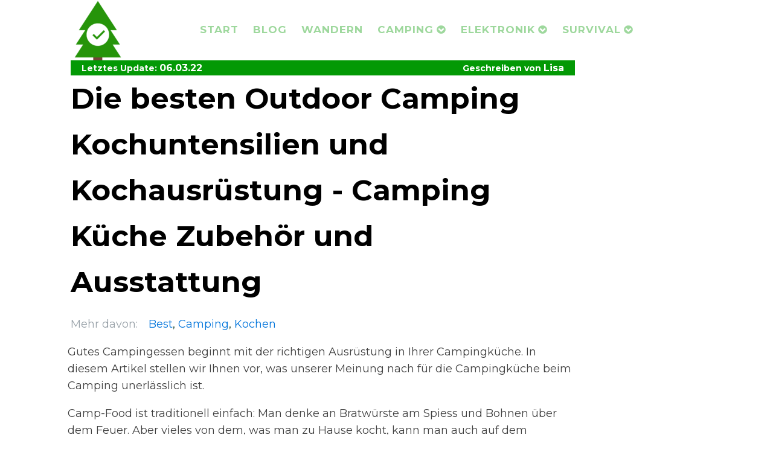

--- FILE ---
content_type: text/html; charset=UTF-8
request_url: https://waldbereit.de/camping-kochuntensilien-camping-kuche-zubehor-und-ausstattung/
body_size: 15116
content:
<!DOCTYPE html>
<html lang="de" >
<head>
<meta charset="UTF-8">
<meta name="viewport" content="width=device-width, initial-scale=1.0">
<!-- WP_HEAD() START -->
<title>Die besten Outdoor Camping Kochuntensilien und Kochausrüstung - Camping Küche Zubehör und Ausstattung - Waldbereit.de</title>
<link rel="preload" as="style" href="https://fonts.googleapis.com/css?family=Montserrat:100,200,300,400,500,600,700,800,900|Montserrat:100,200,300,400,500,600,700,800,900" >
<link rel="stylesheet" href="https://fonts.googleapis.com/css?family=Montserrat:100,200,300,400,500,600,700,800,900|Montserrat:100,200,300,400,500,600,700,800,900">
	<style>img:is([sizes="auto" i], [sizes^="auto," i]) { contain-intrinsic-size: 3000px 1500px }</style>
	<meta name="description" content="Gutes Campingessen beginnt mit der richtigen Ausrüstung in Ihrer Campingküche. In diesem Artikel stellen wir Ihnen vor, was unserer Meinung nach für die Campingküche beim Camping unerlässlich ist. Camp-Food ist traditionell einfach: Man denke an Bratwürste am Spiess und Bohnen über dem Feuer. Aber vieles von dem, was man zu&hellip;">
<meta name="robots" content="index, follow, max-snippet:-1, max-image-preview:large, max-video-preview:-1">
<link rel="canonical" href="https://waldbereit.de/camping-kochuntensilien-camping-kuche-zubehor-und-ausstattung/">
<meta property="og:url" content="https://waldbereit.de/camping-kochuntensilien-camping-kuche-zubehor-und-ausstattung/">
<meta property="og:site_name" content="Waldbereit.de">
<meta property="og:locale" content="de_DE">
<meta property="og:type" content="article">
<meta property="og:title" content="Die besten Outdoor Camping Kochuntensilien und Kochausrüstung - Camping Küche Zubehör und Ausstattung - Waldbereit.de">
<meta property="og:description" content="Gutes Campingessen beginnt mit der richtigen Ausrüstung in Ihrer Campingküche. In diesem Artikel stellen wir Ihnen vor, was unserer Meinung nach für die Campingküche beim Camping unerlässlich ist. Camp-Food ist traditionell einfach: Man denke an Bratwürste am Spiess und Bohnen über dem Feuer. Aber vieles von dem, was man zu&hellip;">
<meta property="og:image" content="https://waldbereit.de/wp-content/uploads/2022/03/Camping-Kueche-Kochen-Ausruestung-Zubehoer-Kochutensilien.png">
<meta property="og:image:secure_url" content="https://waldbereit.de/wp-content/uploads/2022/03/Camping-Kueche-Kochen-Ausruestung-Zubehoer-Kochutensilien.png">
<meta property="og:image:width" content="708">
<meta property="og:image:height" content="895">
<meta property="og:image:alt" content="Camping Küche Kochen Ausrüstung Zubehör Utensilien">
<meta name="twitter:card" content="summary">
<meta name="twitter:site" content="https://twitter.com/waldbereit">
<meta name="twitter:creator" content="https://twitter.com/waldbereit">
<meta name="twitter:title" content="Die besten Outdoor Camping Kochuntensilien und Kochausrüstung - Camping Küche Zubehör und Ausstattung - Waldbereit.de">
<meta name="twitter:description" content="Gutes Campingessen beginnt mit der richtigen Ausrüstung in Ihrer Campingküche. In diesem Artikel stellen wir Ihnen vor, was unserer Meinung nach für die Campingküche beim Camping unerlässlich ist. Camp-Food ist traditionell einfach: Man denke an Bratwürste am Spiess und Bohnen über dem Feuer. Aber vieles von dem, was man zu&hellip;">
<meta name="twitter:image" content="https://waldbereit.de/wp-content/uploads/2022/03/Camping-Kueche-Kochen-Ausruestung-Zubehoer-Kochutensilien.png">
<script type="application/ld+json" class="schemantra.com">
{
  "@context": "https://schema.org",
  "@type": "BlogPosting",
  "name": "Die besten Outdoor Camping Kochuntensilien und Kochausr&uuml;stung - Camping K&uuml;che Zubeh&ouml;r und Ausstattung",
  "url": "https://waldbereit.de/camping-kochuntensilien-camping-kuche-zubehor-und-ausstattung/",
  "thumbnailUrl": "https://waldbereit.de/wp-content/uploads/2022/03/Camping-Kueche-Kochen-Ausruestung-Zubehoer-Kochutensilien.png",
  "image": "https://waldbereit.de/wp-content/uploads/2022/03/Camping-Kueche-Kochen-Ausruestung-Zubehoer-Kochutensilien.png",
  "dateCreated": "2023-03-01",
  "dateModified": "2023-03-08",
  "author": {
  "@context": "https://schema.org",
  "@type": "Person",
  "familyName": "Meier",
  "givenName": "Lisa"
}
}
</script>

<link rel='stylesheet' id='wp-block-library-css' href='https://waldbereit.de/wp-includes/css/dist/block-library/style.min.css?ver=6.8.3' type='text/css' media='all' />
<style id='classic-theme-styles-inline-css' type='text/css'>
/*! This file is auto-generated */
.wp-block-button__link{color:#fff;background-color:#32373c;border-radius:9999px;box-shadow:none;text-decoration:none;padding:calc(.667em + 2px) calc(1.333em + 2px);font-size:1.125em}.wp-block-file__button{background:#32373c;color:#fff;text-decoration:none}
</style>
<style id='wpseopress-local-business-style-inline-css' type='text/css'>
span.wp-block-wpseopress-local-business-field{margin-right:8px}

</style>
<style id='global-styles-inline-css' type='text/css'>
:root{--wp--preset--aspect-ratio--square: 1;--wp--preset--aspect-ratio--4-3: 4/3;--wp--preset--aspect-ratio--3-4: 3/4;--wp--preset--aspect-ratio--3-2: 3/2;--wp--preset--aspect-ratio--2-3: 2/3;--wp--preset--aspect-ratio--16-9: 16/9;--wp--preset--aspect-ratio--9-16: 9/16;--wp--preset--color--black: #000000;--wp--preset--color--cyan-bluish-gray: #abb8c3;--wp--preset--color--white: #ffffff;--wp--preset--color--pale-pink: #f78da7;--wp--preset--color--vivid-red: #cf2e2e;--wp--preset--color--luminous-vivid-orange: #ff6900;--wp--preset--color--luminous-vivid-amber: #fcb900;--wp--preset--color--light-green-cyan: #7bdcb5;--wp--preset--color--vivid-green-cyan: #00d084;--wp--preset--color--pale-cyan-blue: #8ed1fc;--wp--preset--color--vivid-cyan-blue: #0693e3;--wp--preset--color--vivid-purple: #9b51e0;--wp--preset--gradient--vivid-cyan-blue-to-vivid-purple: linear-gradient(135deg,rgba(6,147,227,1) 0%,rgb(155,81,224) 100%);--wp--preset--gradient--light-green-cyan-to-vivid-green-cyan: linear-gradient(135deg,rgb(122,220,180) 0%,rgb(0,208,130) 100%);--wp--preset--gradient--luminous-vivid-amber-to-luminous-vivid-orange: linear-gradient(135deg,rgba(252,185,0,1) 0%,rgba(255,105,0,1) 100%);--wp--preset--gradient--luminous-vivid-orange-to-vivid-red: linear-gradient(135deg,rgba(255,105,0,1) 0%,rgb(207,46,46) 100%);--wp--preset--gradient--very-light-gray-to-cyan-bluish-gray: linear-gradient(135deg,rgb(238,238,238) 0%,rgb(169,184,195) 100%);--wp--preset--gradient--cool-to-warm-spectrum: linear-gradient(135deg,rgb(74,234,220) 0%,rgb(151,120,209) 20%,rgb(207,42,186) 40%,rgb(238,44,130) 60%,rgb(251,105,98) 80%,rgb(254,248,76) 100%);--wp--preset--gradient--blush-light-purple: linear-gradient(135deg,rgb(255,206,236) 0%,rgb(152,150,240) 100%);--wp--preset--gradient--blush-bordeaux: linear-gradient(135deg,rgb(254,205,165) 0%,rgb(254,45,45) 50%,rgb(107,0,62) 100%);--wp--preset--gradient--luminous-dusk: linear-gradient(135deg,rgb(255,203,112) 0%,rgb(199,81,192) 50%,rgb(65,88,208) 100%);--wp--preset--gradient--pale-ocean: linear-gradient(135deg,rgb(255,245,203) 0%,rgb(182,227,212) 50%,rgb(51,167,181) 100%);--wp--preset--gradient--electric-grass: linear-gradient(135deg,rgb(202,248,128) 0%,rgb(113,206,126) 100%);--wp--preset--gradient--midnight: linear-gradient(135deg,rgb(2,3,129) 0%,rgb(40,116,252) 100%);--wp--preset--font-size--small: 13px;--wp--preset--font-size--medium: 20px;--wp--preset--font-size--large: 36px;--wp--preset--font-size--x-large: 42px;--wp--preset--spacing--20: 0.44rem;--wp--preset--spacing--30: 0.67rem;--wp--preset--spacing--40: 1rem;--wp--preset--spacing--50: 1.5rem;--wp--preset--spacing--60: 2.25rem;--wp--preset--spacing--70: 3.38rem;--wp--preset--spacing--80: 5.06rem;--wp--preset--shadow--natural: 6px 6px 9px rgba(0, 0, 0, 0.2);--wp--preset--shadow--deep: 12px 12px 50px rgba(0, 0, 0, 0.4);--wp--preset--shadow--sharp: 6px 6px 0px rgba(0, 0, 0, 0.2);--wp--preset--shadow--outlined: 6px 6px 0px -3px rgba(255, 255, 255, 1), 6px 6px rgba(0, 0, 0, 1);--wp--preset--shadow--crisp: 6px 6px 0px rgba(0, 0, 0, 1);}:where(.is-layout-flex){gap: 0.5em;}:where(.is-layout-grid){gap: 0.5em;}body .is-layout-flex{display: flex;}.is-layout-flex{flex-wrap: wrap;align-items: center;}.is-layout-flex > :is(*, div){margin: 0;}body .is-layout-grid{display: grid;}.is-layout-grid > :is(*, div){margin: 0;}:where(.wp-block-columns.is-layout-flex){gap: 2em;}:where(.wp-block-columns.is-layout-grid){gap: 2em;}:where(.wp-block-post-template.is-layout-flex){gap: 1.25em;}:where(.wp-block-post-template.is-layout-grid){gap: 1.25em;}.has-black-color{color: var(--wp--preset--color--black) !important;}.has-cyan-bluish-gray-color{color: var(--wp--preset--color--cyan-bluish-gray) !important;}.has-white-color{color: var(--wp--preset--color--white) !important;}.has-pale-pink-color{color: var(--wp--preset--color--pale-pink) !important;}.has-vivid-red-color{color: var(--wp--preset--color--vivid-red) !important;}.has-luminous-vivid-orange-color{color: var(--wp--preset--color--luminous-vivid-orange) !important;}.has-luminous-vivid-amber-color{color: var(--wp--preset--color--luminous-vivid-amber) !important;}.has-light-green-cyan-color{color: var(--wp--preset--color--light-green-cyan) !important;}.has-vivid-green-cyan-color{color: var(--wp--preset--color--vivid-green-cyan) !important;}.has-pale-cyan-blue-color{color: var(--wp--preset--color--pale-cyan-blue) !important;}.has-vivid-cyan-blue-color{color: var(--wp--preset--color--vivid-cyan-blue) !important;}.has-vivid-purple-color{color: var(--wp--preset--color--vivid-purple) !important;}.has-black-background-color{background-color: var(--wp--preset--color--black) !important;}.has-cyan-bluish-gray-background-color{background-color: var(--wp--preset--color--cyan-bluish-gray) !important;}.has-white-background-color{background-color: var(--wp--preset--color--white) !important;}.has-pale-pink-background-color{background-color: var(--wp--preset--color--pale-pink) !important;}.has-vivid-red-background-color{background-color: var(--wp--preset--color--vivid-red) !important;}.has-luminous-vivid-orange-background-color{background-color: var(--wp--preset--color--luminous-vivid-orange) !important;}.has-luminous-vivid-amber-background-color{background-color: var(--wp--preset--color--luminous-vivid-amber) !important;}.has-light-green-cyan-background-color{background-color: var(--wp--preset--color--light-green-cyan) !important;}.has-vivid-green-cyan-background-color{background-color: var(--wp--preset--color--vivid-green-cyan) !important;}.has-pale-cyan-blue-background-color{background-color: var(--wp--preset--color--pale-cyan-blue) !important;}.has-vivid-cyan-blue-background-color{background-color: var(--wp--preset--color--vivid-cyan-blue) !important;}.has-vivid-purple-background-color{background-color: var(--wp--preset--color--vivid-purple) !important;}.has-black-border-color{border-color: var(--wp--preset--color--black) !important;}.has-cyan-bluish-gray-border-color{border-color: var(--wp--preset--color--cyan-bluish-gray) !important;}.has-white-border-color{border-color: var(--wp--preset--color--white) !important;}.has-pale-pink-border-color{border-color: var(--wp--preset--color--pale-pink) !important;}.has-vivid-red-border-color{border-color: var(--wp--preset--color--vivid-red) !important;}.has-luminous-vivid-orange-border-color{border-color: var(--wp--preset--color--luminous-vivid-orange) !important;}.has-luminous-vivid-amber-border-color{border-color: var(--wp--preset--color--luminous-vivid-amber) !important;}.has-light-green-cyan-border-color{border-color: var(--wp--preset--color--light-green-cyan) !important;}.has-vivid-green-cyan-border-color{border-color: var(--wp--preset--color--vivid-green-cyan) !important;}.has-pale-cyan-blue-border-color{border-color: var(--wp--preset--color--pale-cyan-blue) !important;}.has-vivid-cyan-blue-border-color{border-color: var(--wp--preset--color--vivid-cyan-blue) !important;}.has-vivid-purple-border-color{border-color: var(--wp--preset--color--vivid-purple) !important;}.has-vivid-cyan-blue-to-vivid-purple-gradient-background{background: var(--wp--preset--gradient--vivid-cyan-blue-to-vivid-purple) !important;}.has-light-green-cyan-to-vivid-green-cyan-gradient-background{background: var(--wp--preset--gradient--light-green-cyan-to-vivid-green-cyan) !important;}.has-luminous-vivid-amber-to-luminous-vivid-orange-gradient-background{background: var(--wp--preset--gradient--luminous-vivid-amber-to-luminous-vivid-orange) !important;}.has-luminous-vivid-orange-to-vivid-red-gradient-background{background: var(--wp--preset--gradient--luminous-vivid-orange-to-vivid-red) !important;}.has-very-light-gray-to-cyan-bluish-gray-gradient-background{background: var(--wp--preset--gradient--very-light-gray-to-cyan-bluish-gray) !important;}.has-cool-to-warm-spectrum-gradient-background{background: var(--wp--preset--gradient--cool-to-warm-spectrum) !important;}.has-blush-light-purple-gradient-background{background: var(--wp--preset--gradient--blush-light-purple) !important;}.has-blush-bordeaux-gradient-background{background: var(--wp--preset--gradient--blush-bordeaux) !important;}.has-luminous-dusk-gradient-background{background: var(--wp--preset--gradient--luminous-dusk) !important;}.has-pale-ocean-gradient-background{background: var(--wp--preset--gradient--pale-ocean) !important;}.has-electric-grass-gradient-background{background: var(--wp--preset--gradient--electric-grass) !important;}.has-midnight-gradient-background{background: var(--wp--preset--gradient--midnight) !important;}.has-small-font-size{font-size: var(--wp--preset--font-size--small) !important;}.has-medium-font-size{font-size: var(--wp--preset--font-size--medium) !important;}.has-large-font-size{font-size: var(--wp--preset--font-size--large) !important;}.has-x-large-font-size{font-size: var(--wp--preset--font-size--x-large) !important;}
:where(.wp-block-post-template.is-layout-flex){gap: 1.25em;}:where(.wp-block-post-template.is-layout-grid){gap: 1.25em;}
:where(.wp-block-columns.is-layout-flex){gap: 2em;}:where(.wp-block-columns.is-layout-grid){gap: 2em;}
:root :where(.wp-block-pullquote){font-size: 1.5em;line-height: 1.6;}
</style>
<link rel='stylesheet' id='oxygen-css' href='https://waldbereit.de/wp-content/plugins/oxygen/component-framework/oxygen.css?ver=4.9.1' type='text/css' media='all' />
<script type="text/javascript" src="https://waldbereit.de/wp-includes/js/jquery/jquery.min.js?ver=3.7.1" id="jquery-core-js"></script>
<link rel="https://api.w.org/" href="https://waldbereit.de/wp-json/" /><link rel="alternate" title="JSON" type="application/json" href="https://waldbereit.de/wp-json/wp/v2/posts/2113" /><link rel="EditURI" type="application/rsd+xml" title="RSD" href="https://waldbereit.de/xmlrpc.php?rsd" />
<meta name="generator" content="WordPress 6.8.3" />
<link rel='shortlink' href='https://waldbereit.de/?p=2113' />
<link rel="alternate" title="oEmbed (JSON)" type="application/json+oembed" href="https://waldbereit.de/wp-json/oembed/1.0/embed?url=https%3A%2F%2Fwaldbereit.de%2Fcamping-kochuntensilien-camping-kuche-zubehor-und-ausstattung%2F" />
<link rel="alternate" title="oEmbed (XML)" type="text/xml+oembed" href="https://waldbereit.de/wp-json/oembed/1.0/embed?url=https%3A%2F%2Fwaldbereit.de%2Fcamping-kochuntensilien-camping-kuche-zubehor-und-ausstattung%2F&#038;format=xml" />
<style type="text/css">.aawp .aawp-tb__row--highlight{background-color:#256aaf;}.aawp .aawp-tb__row--highlight{color:#fff;}.aawp .aawp-tb__row--highlight a{color:#fff;}</style><link rel="icon" href="https://waldbereit.de/wp-content/uploads/2020/03/cropped-Waldbereit.de_-32x32.png" sizes="32x32" />
<link rel="icon" href="https://waldbereit.de/wp-content/uploads/2020/03/cropped-Waldbereit.de_-192x192.png" sizes="192x192" />
<link rel="apple-touch-icon" href="https://waldbereit.de/wp-content/uploads/2020/03/cropped-Waldbereit.de_-180x180.png" />
<meta name="msapplication-TileImage" content="https://waldbereit.de/wp-content/uploads/2020/03/cropped-Waldbereit.de_-270x270.png" />

<script async src='https://www.googletagmanager.com/gtag/js?id=G-CW24EDNPJ4'></script><script>
window.dataLayer = window.dataLayer || [];
function gtag(){dataLayer.push(arguments);}gtag('js', new Date());
window.addEventListener('load', function () {
    var links = document.querySelectorAll('a');
    for (let i = 0; i < links.length; i++) {
        links[i].addEventListener('click', function(e) {
            var n = this.href.includes('waldbereit.de');
            if (n == false) {
                gtag('event', 'click', {'event_category': 'external links','event_label' : this.href});
            }
        });
        }
    });
    
 gtag('config', 'G-CW24EDNPJ4' , {});

</script>
<link rel='stylesheet' id='oxygen-cache-1124-css' href='//waldbereit.de/wp-content/uploads/oxygen/css/1124.css?cache=1694412825&#038;ver=6.8.3' type='text/css' media='all' />
<link rel='stylesheet' id='oxygen-cache-65-css' href='//waldbereit.de/wp-content/uploads/oxygen/css/65.css?cache=1756210057&#038;ver=6.8.3' type='text/css' media='all' />
<link rel='stylesheet' id='oxygen-universal-styles-css' href='//waldbereit.de/wp-content/uploads/oxygen/css/universal.css?cache=1756210057&#038;ver=6.8.3' type='text/css' media='all' />
<!-- END OF WP_HEAD() -->
</head>
<body class="wp-singular post-template-default single single-post postid-2113 single-format-standard wp-theme-oxygen-is-not-a-theme  wp-embed-responsive aawp-custom oxygen-body" >




						<header id="_header-137-1124" class="oxy-header-wrapper oxy-overlay-header oxy-header" ><div id="_header_row-138-1124" class="oxy-header-row" ><div class="oxy-header-container"><div id="_header_left-139-1124" class="oxy-header-left" ><a id="link-144-1124" class="ct-link" href="/" target="_self"  ><img id="image-143-1124" alt="Waldbereit Logo" src="https://waldbereit.de/wp-content/uploads/2020/03/Waldbereit.de_-e1603289053279.png" class="ct-image" /></a></div><div id="_header_center-140-1124" class="oxy-header-center" >
		<div id="-pro-menu-186-1124" class="oxy-pro-menu " ><div class="oxy-pro-menu-mobile-open-icon " data-off-canvas-alignment=""><svg id="-pro-menu-186-1124-open-icon"><use xlink:href="#FontAwesomeicon-bars"></use></svg></div>

                
        <div class="oxy-pro-menu-container  oxy-pro-menu-dropdown-links-visible-on-mobile oxy-pro-menu-dropdown-links-toggle oxy-pro-menu-show-dropdown" data-aos-duration="400" 

             data-oxy-pro-menu-dropdown-animation="fade-up"
             data-oxy-pro-menu-dropdown-animation-duration="0.4"
             data-entire-parent-toggles-dropdown="true"

             
                          data-oxy-pro-menu-dropdown-animation-duration="0.4"
             
                          data-oxy-pro-menu-dropdown-links-on-mobile="toggle">
             
            <div class="menu-menu-container"><ul id="menu-menu" class="oxy-pro-menu-list"><li id="menu-item-58" class="menu-item menu-item-type-post_type menu-item-object-page menu-item-home menu-item-58"><a href="https://waldbereit.de/">Start</a></li>
<li id="menu-item-57" class="menu-item menu-item-type-post_type menu-item-object-page current_page_parent menu-item-57"><a href="https://waldbereit.de/blog/">Blog</a></li>
<li id="menu-item-1479" class="menu-item menu-item-type-taxonomy menu-item-object-category menu-item-1479"><a href="https://waldbereit.de/wandern/">Wandern</a></li>
<li id="menu-item-1475" class="menu-item menu-item-type-taxonomy menu-item-object-category current-post-ancestor current-menu-parent current-post-parent menu-item-has-children menu-item-1475"><a href="https://waldbereit.de/camping/">Camping</a>
<ul class="sub-menu">
	<li id="menu-item-2383" class="menu-item menu-item-type-taxonomy menu-item-object-category menu-item-2383"><a href="https://waldbereit.de/camping/duschen/">Duschen</a></li>
	<li id="menu-item-2386" class="menu-item menu-item-type-taxonomy menu-item-object-category menu-item-2386"><a href="https://waldbereit.de/camping/feuer/">Feuer</a></li>
	<li id="menu-item-2384" class="menu-item menu-item-type-taxonomy menu-item-object-category current-post-ancestor current-menu-parent current-post-parent menu-item-2384"><a href="https://waldbereit.de/camping/kochen/">Kochen</a></li>
	<li id="menu-item-1476" class="menu-item menu-item-type-taxonomy menu-item-object-category menu-item-1476"><a href="https://waldbereit.de/camping/zelt/">Zelt</a></li>
	<li id="menu-item-1477" class="menu-item menu-item-type-taxonomy menu-item-object-category menu-item-1477"><a href="https://waldbereit.de/camping/haengematte/">Hängematte</a></li>
	<li id="menu-item-2385" class="menu-item menu-item-type-taxonomy menu-item-object-category menu-item-2385"><a href="https://waldbereit.de/camping/wintercamping/">Wintercamping</a></li>
</ul>
</li>
<li id="menu-item-1478" class="menu-item menu-item-type-taxonomy menu-item-object-category menu-item-has-children menu-item-1478"><a href="https://waldbereit.de/strom/">Elektronik</a>
<ul class="sub-menu">
	<li id="menu-item-2380" class="menu-item menu-item-type-taxonomy menu-item-object-category menu-item-has-children menu-item-2380"><a href="https://waldbereit.de/strom/generator/">Generator</a>
	<ul class="sub-menu">
		<li id="menu-item-2381" class="menu-item menu-item-type-taxonomy menu-item-object-category menu-item-2381"><a href="https://waldbereit.de/strom/generator/solargenerator/">Solargenerator</a></li>
	</ul>
</li>
</ul>
</li>
<li id="menu-item-2382" class="menu-item menu-item-type-taxonomy menu-item-object-category menu-item-has-children menu-item-2382"><a href="https://waldbereit.de/survival/">Survival</a>
<ul class="sub-menu">
	<li id="menu-item-2387" class="menu-item menu-item-type-taxonomy menu-item-object-category menu-item-2387"><a href="https://waldbereit.de/survival/emp/">EMP</a></li>
</ul>
</li>
</ul></div>
            <div class="oxy-pro-menu-mobile-close-icon"><svg id="svg--pro-menu-186-1124"><use xlink:href="#FontAwesomeicon-close"></use></svg></div>

        </div>

        </div>

		<script type="text/javascript">
			jQuery('#-pro-menu-186-1124 .oxy-pro-menu-show-dropdown .menu-item-has-children > a', 'body').each(function(){
                jQuery(this).append('<div class="oxy-pro-menu-dropdown-icon-click-area"><svg class="oxy-pro-menu-dropdown-icon"><use xlink:href="#FontAwesomeicon-chevron-circle-down"></use></svg></div>');
            });
            jQuery('#-pro-menu-186-1124 .oxy-pro-menu-show-dropdown .menu-item:not(.menu-item-has-children) > a', 'body').each(function(){
                jQuery(this).append('<div class="oxy-pro-menu-dropdown-icon-click-area"></div>');
            });			</script></div><div id="_header_right-141-1124" class="oxy-header-right" ></div></div></div></header>
		<section id="section-454-65" class=" ct-section" ><div class="ct-section-inner-wrap"><div id="new_columns-463-65" class="ct-new-columns" ><div id="div_block-464-65" class="ct-div-block" ><div id="div_block-489-65" class="ct-div-block" ><div id="div_block-490-65" class="ct-div-block" ><div id="text_block-491-65" class="ct-text-block" ><b>Letztes Update:&nbsp;</b></div><div id="text_block-492-65" class="ct-text-block" ><b><span id="span-493-65" class="ct-span" >06.03.22</span></b></div></div><div id="div_block-494-65" class="ct-div-block" ><div id="text_block-495-65" class="ct-text-block" ><b>Geschreiben von&nbsp;</b></div><div id="text_block-496-65" class="ct-text-block" ><b><span id="span-497-65" class="ct-span" >Lisa</span></b></div></div></div><div id="div_block-596-65" class="ct-div-block" ><h1 id="headline-466-65" class="ct-headline"><span id="span-467-65" class="ct-span" >Die besten Outdoor Camping Kochuntensilien und Kochausrüstung - Camping Küche Zubehör und Ausstattung</span></h1></div></div><div id="div_block-465-65" class="ct-div-block" ></div></div><div id="new_columns-476-65" class="ct-new-columns" ><div id="div_block-477-65" class="ct-div-block" ><div id="div_block-480-65" class="ct-div-block" ><div id="div_block-482-65" class="ct-div-block" ><div id="text_block-484-65" class="ct-text-block" >Mehr davon:</div></div><div id="div_block-481-65" class="ct-div-block" ><div id="text_block-486-65" class="ct-text-block" ><span id="span-472-65" class="ct-span" ><a href="https://waldbereit.de/best/" rel="tag">Best</a>, <a href="https://waldbereit.de/camping/" rel="tag">Camping</a>, <a href="https://waldbereit.de/camping/kochen/" rel="tag">Kochen</a></span></div></div></div></div><div id="div_block-479-65" class="ct-div-block" ></div></div></div></section><section id="section-540-65" class=" ct-section" ><div class="ct-section-inner-wrap"><div id="div_block-546-65" class="ct-div-block" ><div id="text_block-544-65" class="ct-text-block" ><span id="span-547-65" class="ct-span oxy-stock-content-styles" >
<p>Gutes Campingessen beginnt mit der richtigen Ausrüstung in Ihrer Campingküche. In diesem Artikel stellen wir Ihnen vor, was unserer Meinung nach für die Campingküche beim Camping unerlässlich ist.</p>



<p>Camp-Food ist traditionell einfach: Man denke an Bratwürste am Spiess und Bohnen über dem Feuer. Aber vieles von dem, was man zu Hause kocht, kann man auch auf dem Campingplatz zubereiten. Die Sache hat nur einen Haken: Sie brauchen die richtige Camping-Kochausrüstung.</p>



<p>Die Zubereitung köstlicher Campingmahlzeiten ist viel einfacher, wenn man eine gute Kochausrüstung hat. </p>



<p>Wir haben hier eine Camping Kochausrüstung Liste zusammengestellt die von essenziell bis zur Luxus-Ausrüstung reicht:</p>



<h2 class="wp-block-heading">Camping Küchenzubehör</h2>



<p>Jeder Camper, der kochen will, braucht ein paar wichtige Utensilien in seiner Campingküche. Das Wichtigste? Ein Campingkocher oder ein Lagerfeuer. Außerdem brauchen Sie etwas zum Kochen, etwas zum Servieren und etwas, worauf Sie Ihren leckeren Campingfraß legen können… und schließlich etwas, womit Sie den Fraß essen können.</p>



<p>Die Küchen Campingausrüstung unterscheidet sich je nach Art des Campings; ein Auto-Camper hat vielleicht andere Dinge dabei als ein Backpacker oder Wohnmobil-Camper. Mit diesen grundlegenden Utensilien können Sie loslegen, ganz gleich, welche Art von Camping Sie betreiben:</p>



<ul class="wp-block-list"><li>Kühltruhe</li><li>Wiederverwendbare Kühlakkus</li><li>Topf und Pfanne</li><li>Kochspatel</li><li>Messer</li><li>Schneidebrett</li><li>Teller, Schüsseln, Tassen</li><li>Besteck</li></ul>



<p>Es gibt jedoch nicht nur essentielle Campingküchen Ausstattung sondern auch viele verschiedene Levels von Luxus beim Camping Kochen:</p>



<figure class="wp-block-image size-large is-resized"><img loading="lazy" decoding="async" src="https://waldbereit.de/wp-content/uploads/2022/03/Camping-Kueche-Kochen-Ausruestung-Zubehoer-Utensilien-1024x647.png" alt="Camping Küche Kochen Ausrüstung Zubehör Kochutensilien" class="wp-image-2119" width="432" height="273" srcset="https://waldbereit.de/wp-content/uploads/2022/03/Camping-Kueche-Kochen-Ausruestung-Zubehoer-Utensilien-1024x647.png 1024w, https://waldbereit.de/wp-content/uploads/2022/03/Camping-Kueche-Kochen-Ausruestung-Zubehoer-Utensilien-300x189.png 300w, https://waldbereit.de/wp-content/uploads/2022/03/Camping-Kueche-Kochen-Ausruestung-Zubehoer-Utensilien-768x485.png 768w, https://waldbereit.de/wp-content/uploads/2022/03/Camping-Kueche-Kochen-Ausruestung-Zubehoer-Utensilien-1536x970.png 1536w, https://waldbereit.de/wp-content/uploads/2022/03/Camping-Kueche-Kochen-Ausruestung-Zubehoer-Utensilien.png 1675w" sizes="auto, (max-width: 432px) 100vw, 432px" /><figcaption>Die Camping Küchen Essentials</figcaption></figure>



<h2 class="wp-block-heading">Campingküchen Zubehör und Ausstattung</h2>



<ul class="wp-block-list"><li>Campingkocher</li><li>Camping-Kühlbox</li><li>Wasserspeicher</li><li>Camping Kochgeschirr</li><li>Tafelgeschirr</li><li>Camping Kaffeemaschine</li><li>Campingküchen und Kochstationen</li><li>Aufräumen und Abwaschen</li><li>Organisation und Aufbewahrung</li></ul>



<h2 class="wp-block-heading">Kochutensilien fürs Camping</h2>



<p>Auto-Camper haben zwar mehr Platz für ihre Ausrüstung, aber das bedeutet nicht, dass man gleich die ganze Spüle mitnehmen sollte. Halten Sie es einfach mit leicht zu reinigenden Gegenständen, die Sie für jede Mahlzeit verwenden. Mit Camping Zubehör für die Küche nehmen Sie eine Portion Luxus mit.</p>



<h3 class="wp-block-heading">Campingkocher</h3>



<p><br>Es gibt nichts Grundlegenderes als einen Campingkocher. Aber bei Dutzenden von verschiedenen Modellen kann es eine Herausforderung sein, den perfekten Kocher zu finden!</p>



<p>Im Laufe der Jahre haben wir viele super "innovative" Kocherdesigns kommen und gehen sehen, aber wir bevorzugen den klassischen 2-flammigen Propangaskocher. Sie sind vielseitig, überall zugelassen (sogar bei den meisten Feuerverboten), verwenden einen weit verbreiteten Brennstoff und funktionieren genau wie der heimische Herd.</p>



<h3 class="wp-block-heading">Camp-Kochgeschirr</h3>



<p><br>Wir empfehlen dringend, sich ein paar spezielle Campingkochgeschirre zuzulegen. Damit verhindern Sie nicht nur, dass Ihr schönes Kochgeschirr zu Hause versehentlich beschädigt wird, sondern es macht das Kochen auf dem Campingplatz auch viel angenehmer. Die gute Nachricht ist, dass Sie dafür nicht die Bank sprengen müssen. Alles, was Sie brauchen, sind ein paar unentbehrliche Töpfe und Pfannen, um loszulegen.</p>



<h3 class="wp-block-heading">Kochutensilien, Messer und Zubehör</h3>



<p><br>Es gibt viele Zubehörteile für die Campingküche, die sich erst dann als unverzichtbar erweisen, wenn man das Pech hat, sie zu vergessen. Deshalb sind wir große Befürworter des Kaufs spezieller Camping-Küchenutensilien, die separat gelagert werden. Wenn man kurz vor einer Reise die Küchenschubladen durchwühlt, vergisst man den wichtigen Dosenöffner oder Pfannenwender!</p>



<h3 class="wp-block-heading">Schneidebrett</h3>



<p><br>Ja, unbedingt, es sei denn, Sie ernähren sich ausschließlich von gefriergetrockneten Mahlzeiten, in diesem Fall haben Sie mein Mitgefühl. Mit einem robusten und kompakten Schneidebrett bis hin zu den größeren, hauchdünnen Plastikbrettern, die Sie in fast jeder Haushaltswarenabteilung eines Lebensmittelgeschäfts finden können, sind diese Dinger von unschätzbarem Wert. Das kompakte und faltbare <a href="https://amzn.to/3IDV5yP">Alpine Deluxe Camping Schneidebrett</a> ist für jede Art von Reise geeignet. Seine Dicke sorgt für einen sauberen, flachen und stabilen Platz, den man für einfache Vorbereitungen im Hinterland nie findet, und es passt problemlos in den Rucksack oder in die Camping-Küchenausrüstung. Im Landesinneren eignen sich Schneidebretter auch hervorragend als Vorbereitungsfläche für Picknicktische auf dem Campingplatz. Das ist keine Raketenwissenschaft. Besorgen Sie sich einfach ein paar.</p>



<h3 class="wp-block-heading">Hölzerne Löffel</h3>



<p><br>Holzlöffel sind hierzulande sowohl bei der Zubereitung von Mahlzeiten zu Hause als auch beim Kochen auf dem Campingplatz sehr beliebt. Sie eignen sich am besten zum Sautieren, Rühren, Löffeln und Probieren.</p>



<h3 class="wp-block-heading">Spatel</h3>



<p><br>Als Faustregel gilt: Verwenden Sie für antihaftbeschichtete Eierpfannen Plastik-, Silikon- oder Nylonspatel (Sie wollen die Antihaftbeschichtung nicht abkratzen) oder einen Metallspatel für gusseiserne Pfannen. Spatel vergisst man leicht, deshalb sollten Sie einen speziell für das Camping in Ihrer Sammlung haben.</p>



<h3 class="wp-block-heading">Camping Töpfe und Pfannen</h3>



<p><br>Dieses Kochset ist der Traum eines jeden Backcountry-Camper. Egal, ob Sie mit dem Rucksack unterwegs sind oder Ihr Lager aufschlagen, Sie haben Zugang zu hochwertigem, ineinander verschachteltem Kochgeschirr, das gleichzeitig als Waschset dient und mit nur 1,8 Pfund unglaublich leicht ist.</p>



<h3 class="wp-block-heading">Camping-Kühlbox</h3>



<p><br>Seit wir in eine Kühlbox für das Auto-Camping investiert haben, hat sich die Qualität und Frische unserer Mahlzeiten enorm verbessert. Und kaltes Bier! Wer kann da schon widersprechen? Der Markt für Kühlboxen hat sich in den letzten Jahren zwar stark weiterentwickelt, aber die Wahrheit ist: Sie müssen nicht Hunderte von Dollar ausgeben, um ein hochwertiges Produkt zu erhalten.</p>



<h3 class="wp-block-heading">Wasserlagerung</h3>



<p><br>Es ist ein absolutes Muss, in der Nähe des Campingplatzes eine angemessene Menge Wasser zu lagern. Nicht nur zum Trinken, sondern auch zum Kochen und Abwaschen. Ein guter Wasservorratsbehälter kann das Leben im Camp so viel einfacher machen.</p>



<h2 class="wp-block-heading">Zubehör für das Kochen am Lagerfeuer</h2>



<p><br>Das Kochen am Lagerfeuer hat viele Berührungspunkte mit dem Grillen im Garten. Wenn Sie also viel zu Hause grillen, wird Ihnen einiges davon bekannt vorkommen. Dennoch gibt es ein paar Zubehörteile, die wir auf einem Campingplatz für besonders nützlich halten.</p>



<h3 class="wp-block-heading">Grillrost über dem Feuer</h3>



<p><br>Auf den meisten Campingplätzen gibt es Lagerfeuer mit Rost, aber das ist nicht immer der Fall, vor allem nicht, wenn Sie im Freien übernachten. Roste über dem Feuer sorgen für den leckeren Geschmack der offenen Flamme, die ein Synonym für das Kochen auf dem Campingplatz ist (und ehrlich gesagt, das Beste daran).</p>



<h3 class="wp-block-heading">Metallspieße</h3>



<p><br>Für über dem Feuer gebratenes Gemüse, Fleisch und Obst. Müssen wir noch mehr sagen?</p>



<h2 class="wp-block-heading">Gehobenere Kochutensilien für die Camping Küche</h2>



<h3 class="wp-block-heading">Faltbare Campingküche</h3>



<p>Zwar verfügt fast jeder Campingplatz über einen Picknicktisch, aber es ist doch schön, eine eigene Kochstelle zu haben. Etwas, das sich auf Höhe der Theke befindet und an einem geeigneten Ort aufgestellt werden kann. Es ist auch wirklich schön, sich an den Tisch setzen zu können, wenn das Essen fertig ist, anstatt die Küche eilig abzubauen, nur um einen Platz zum Sitzen zu haben.</p>



<p>Wenn man mit dem Auto unterwegs ist und nicht alles selber schleppen muss, ist eine Camping Küche eine gute Idee. Eine faltbare Campingküche ist der Ort wo sie alle Ihre Utensilien lagern können. Viele verfügen auch über Stauraum, sowie über ein Waschbecken oder einen Platz für Ihren Campingkocher.</p>



<p>Hier können Sie unseren Campingküchen Test lesen: <a href="https://waldbereit.de/beste-camping-kuche-camping-kuechenblock-test/">Die besten Campingküchen Test</a></p>



<h3 class="wp-block-heading">Camping Bratpfanne</h3>



<p>Wenn man Camping Kochtöpfe hat, braucht man nicht unbedingt eine eigene Camping Bratpfanne. Gewisse Gerichte gelingen in einer Bratpfanne jedoch besser, deswegen haben wir sie auf die liste genommen.</p>



<p>Hier können Sie weiter über die Outdoor Bratpfannen lesen: <a href="https://waldbereit.de/die-besten-camping-bratpfannen/" data-type="post" data-id="531">Beste Camping Bratpfannen</a></p>



<h3 class="wp-block-heading">Ei-Halter</h3>



<p><br>Okay, viele Kochutensilien sind unsinnig, und das gilt auch für Campingkochgeschirr. Aber Eierhalter? Die sind tatsächlich ziemlich nützlich. Eier und Camping passen so gut zueinander, wenn es um Frühstücksrezepte auf dem Campingplatz geht, aber typische Pappbehälter können in der Kühlbox schnell auseinanderfallen.</p>



<p>Mit einem Eierhalter können Sie verhindern, dass Ihre Eier dort zerschlagen werden, wo Sie sie am wenigsten haben wollen - nämlich auf allem anderen.</p>



<h3 class="wp-block-heading">Zange</h3>



<p><br>Eine Zange ist vielleicht nicht unbedingt ein Muss, aber sie ist sehr praktisch für Maiskolben, Röstkartoffeln und geröstetes Brot zum Morgenkaffee am Feuer. Wenn Sie mit Feuer kochen, haben Sie mit einer Zange die Möglichkeit, Ihr Essen zu greifen, ohne sich zu verbrennen.</p>



<h3 class="wp-block-heading">Dosenöffner</h3>



<p><br>Konserven und Camping gehen oft Hand in Hand, so dass ein vergessener Dosenöffner eine Katastrophe sein kann. Sicher, du könntest dir einen MacGyver basteln, aber ein Ersatz-Dosenöffner in deiner Campingausrüstung ist viel einfacher.</p>



<h3 class="wp-block-heading">Flaschenöffner/Korkenzieher</h3>



<p><br>Apropos Öffner: Vergessen Sie diesen wichtigen Gegenstand nicht! Wein in Dosen hat einen langen Weg hinter sich, und natürlich gibt es fantastische Biere mit abschraubbarem Deckel oder in einer Dose.</p>



<p>Aber wie oft waren Sie schon auf dem Campingplatz und mussten feststellen, dass Sie einen Bier- oder Weinöffner brauchen und keinen haben? Ich habe einen in meinem Campingkoffer und er bleibt dort. Immer.</p>



<h3 class="wp-block-heading">Aufräumen und Abwaschen</h3>



<p><br>Das Aufräumen ist wahrscheinlich der unbeliebteste Teil des Kochens im Camp. Das ist nun mal so. Aber mit der richtigen Vorbereitung kann der Abwasch eine viel bessere und schnellere Erfahrung für alle Beteiligten sein.</p>



<h3 class="wp-block-heading">Gewürz-Behälter</h3>



<p><br>Ich weiß nicht, wie es Ihnen geht, aber ich kann den Geschmack von fadem, langweiligem Essen nicht ausstehen. Ich koche alles mit Gewürzen und gebe fast jeder Mahlzeit, die ich zubereite, einen besonderen Geschmack, auch beim Camping. Dieser Gewürzhalter ist genial - kompakt, leicht und wasserdicht.</p>



<h3 class="wp-block-heading">Wasserfiltersystem</h3>



<p><br>Wenn Sie im Gelände campen, benötigen Sie wahrscheinlich ein Wasserfiltersystem. Dazu gibt es mehrere Möglichkeiten: Eine Option sind Tabs, die sich im Wasser auflösen, wie z. B. Aquatabs, die im Wesentlichen alle schädlichen Bakterien und Viren beseitigen und das Wasser trinkbar machen. Alternativ können Sie das Wasser durch ein tragbares Filtersystem filtern und direkt aus dem Filterpack trinken oder es in eine wiederverwendbare Wasserflasche füllen. Das Sawyer Squeeze Water Filter System ist eine gute Wahl.</p>



<h3 class="wp-block-heading">Zusammenklappbare Messbecher</h3>



<p><br>Denn was nützt ein Ofen, wenn man nicht das nötige Werkzeug hat, um eine Leckerei zuzubereiten? Zusammenklappbare Messbecher sind leicht, handlich und nehmen nur wenig Platz weg.</p>



<h3 class="wp-block-heading">Hand-Kaffeemühle</h3>



<p><br>Ich bin ein absoluter Kaffee-Snob, das gebe ich zu. Aber es gibt nichts Besseres als frisch gemahlene Kaffeebohnen. Ich habe sie zwar schon gemahlen, bevor ich das Haus verlassen habe, aber der Geschmack ist einfach nicht derselbe.</p>



<h3 class="wp-block-heading">Camping Kaffeemaschine</h3>



<p><br>Neben frisch gemahlenen Bohnen wünschen sich Kaffeetrinker vielleicht auch eine hochwertige Kaffeemaschine… aber eine, die einfach zu bedienen ist und keinen Strom benötigt. <a href="https://waldbereit.de/die-besten-camping-kaffeekocher-test-kaffeezubereiter/" data-type="post" data-id="2137">Camping Kaffeekocher sind für alle eine gute Investition, die beim Zelten nicht auf Kaffee verzichten wollen.</a></p>
</span></div></div></div></section><div id="new_columns-550-65" class="ct-new-columns" ><div id="div_block-551-65" class="ct-div-block" ><div id="text_block-336-65" class="ct-text-block" ><b>Über den Autor</b></div><div id="text_block-314-65" class="ct-text-block" ><b><span id="span-315-65" class="ct-span" >Lisa</span></b></div><div id="div_block-569-65" class="ct-div-block" ><img  id="image-355-65" alt="" src="https://secure.gravatar.com/avatar/071e55375e5484e8338bbe5dd93cbb9988a45c3c4f65155f3c8ed1dbdcb9ed9c?s=200&d=mm&r=g" class="ct-image"/><div id="text_block-311-65" class="ct-text-block" ><span id="span-312-65" class="ct-span" ></span></div></div></div><div id="div_block-559-65" class="ct-div-block" ></div></div><section id="section-134-60" class=" ct-section" ><div class="ct-section-inner-wrap"><div id="div_block-135-60" class="ct-div-block" ><div id="text_block-136-60" class="ct-text-block" >Als Amazon-Partner verdiene ich an qualifizierten Verkäufen</div></div></div></section><section id="section-190-1124" class=" ct-section" ><div class="ct-section-inner-wrap"><div id="new_columns-191-1124" class="ct-new-columns" ><div id="div_block-192-1124" class="ct-div-block" ><div id="text_block-252-1124" class="ct-text-block" >Waldbereit</div><a id="link_text-234-1124" class="ct-link-text" href="/im-internet" target="_self"  >Waldbereit im Internet</a><a id="link_text-195-1124" class="ct-link-text" href="https://bit.ly/waldbereit-sitemap" target="_self"  >Sitemap</a></div><div id="div_block-193-1124" class="ct-div-block" ><div id="text_block-197-1124" class="ct-text-block" >Kategorien</div><div id="code_block-251-1124" class="ct-code-block" ><div class="col-md-4"><a href="https://waldbereit.de/best/">Best</a></div><div class="col-md-4"><a href="https://waldbereit.de/camping/">Camping</a></div><div class="col-md-4"><a href="https://waldbereit.de/camping/campingstuhl/">Campingstuhl</a></div><div class="col-md-4"><a href="https://waldbereit.de/strom/generator/dieselgenerator/">Dieselgenerator</a></div><div class="col-md-4"><a href="https://waldbereit.de/camping/duschen/">Duschen</a></div><div class="col-md-4"><a href="https://waldbereit.de/survival/emp/">EMP</a></div><div class="col-md-4"><a href="https://waldbereit.de/featured/">Featured</a></div><div class="col-md-4"><a href="https://waldbereit.de/camping/feuer/">Feuer</a></div><div class="col-md-4"><a href="https://waldbereit.de/strom/generator/">Generator</a></div><div class="col-md-4"><a href="https://waldbereit.de/camping/haengematte/">Hängematte</a></div><div class="col-md-4"><a href="https://waldbereit.de/camping/zelt/heringe/">Heringe</a></div><div class="col-md-4"><a href="https://waldbereit.de/camping/kochen/">Kochen</a></div><div class="col-md-4"><a href="https://waldbereit.de/produkte/">Produkte</a></div><div class="col-md-4"><a href="https://waldbereit.de/wandern/rucksack/">Rucksack</a></div><div class="col-md-4"><a href="https://waldbereit.de/wandern/schuhe/">Schuhe</a></div><div class="col-md-4"><a href="https://waldbereit.de/strom/generator/solargenerator/">Solargenerator</a></div><div class="col-md-4"><a href="https://waldbereit.de/strom/">Strom</a></div><div class="col-md-4"><a href="https://waldbereit.de/survival/">Survival</a></div><div class="col-md-4"><a href="https://waldbereit.de/synd/">Synd</a></div><div class="col-md-4"><a href="https://waldbereit.de/wandern/">Wandern</a></div><div class="col-md-4"><a href="https://waldbereit.de/camping/wintercamping/">Wintercamping</a></div><div class="col-md-4"><a href="https://waldbereit.de/wohnmobil/">Wohnmobil</a></div><div class="col-md-4"><a href="https://waldbereit.de/camping/zelt/">Zelt</a></div></div></div><div id="div_block-194-1124" class="ct-div-block" ><div id="text_block-198-1124" class="ct-text-block" >Best Of</div><div id="_dynamic_list-201-1124" class="oxy-dynamic-list"><div id="div_block-202-1124-1" class="ct-div-block" data-id="div_block-202-1124"><div id="text_block-227-1124-1" class="ct-text-block" data-id="text_block-227-1124"><span id="span-217-1124-1" class="ct-span" data-id="span-217-1124"><a href="https://waldbereit.de/ecoflow-delta-2-test-und-erfahrung/">EcoFlow Delta 2 Test und Erfahrung</a></span></div></div><div id="div_block-202-1124-2" class="ct-div-block" data-id="div_block-202-1124"><div id="text_block-227-1124-2" class="ct-text-block" data-id="text_block-227-1124"><span id="span-217-1124-2" class="ct-span" data-id="span-217-1124"><a href="https://waldbereit.de/ecoflow-river-2-max-test-und-erfahrung/">Ecoflow River 2 Max Test und Erfahrung</a></span></div></div><div id="div_block-202-1124-3" class="ct-div-block" data-id="div_block-202-1124"><div id="text_block-227-1124-3" class="ct-text-block" data-id="text_block-227-1124"><span id="span-217-1124-3" class="ct-span" data-id="span-217-1124"><a href="https://waldbereit.de/beste-solargeneratoren-kompletter-kaufratgeber/">Solargenerator Test 2025 - Die besten Solarstromgeneratoren f&uuml;r Camping und Zuhause</a></span></div></div><div id="div_block-202-1124-4" class="ct-div-block" data-id="div_block-202-1124"><div id="text_block-227-1124-4" class="ct-text-block" data-id="text_block-227-1124"><span id="span-217-1124-4" class="ct-span" data-id="span-217-1124"><a href="https://waldbereit.de/ecoflow-delta-mini-test-und-erfahrungen/">EcoFlow Delta Mini Test und Erfahrungen</a></span></div></div><div id="div_block-202-1124-5" class="ct-div-block" data-id="div_block-202-1124"><div id="text_block-227-1124-5" class="ct-text-block" data-id="text_block-227-1124"><span id="span-217-1124-5" class="ct-span" data-id="span-217-1124"><a href="https://waldbereit.de/ecoflow-delta-max-test-und-erfahrungen/">EcoFlow Delta Max 2000 / 1600 Test und Erfahrungen</a></span></div></div><div id="div_block-202-1124-6" class="ct-div-block" data-id="div_block-202-1124"><div id="text_block-227-1124-6" class="ct-text-block" data-id="text_block-227-1124"><span id="span-217-1124-6" class="ct-span" data-id="span-217-1124"><a href="https://waldbereit.de/poweroak-ac200p-test-und-erfahrung-maxoak-bluetti-ac200p/">PowerOak AC200P Test und Erfahrung - Maxoak Bluetti AC200P</a></span></div></div>                    
                                            
                                        
                    </div>
</div></div></div></section><section id="section-268-1124" class=" ct-section" ><div class="ct-section-inner-wrap"><div id="div_block-269-1124" class="ct-div-block" ><div id="div_block-270-1124" class="ct-div-block" ><a id="text_block-271-1124" class="ct-link-text" href="https://waldbereit.de/kontakt/"   ><a href="/kontakt">Kontakt</a></a><a id="text_block-273-1124" class="ct-link-text" href="https://waldbereit.de/datenschutz/"   >Datenschutzerklärung</a></div></div></div></section>	<!-- WP_FOOTER -->
<script type="speculationrules">
{"prefetch":[{"source":"document","where":{"and":[{"href_matches":"\/*"},{"not":{"href_matches":["\/wp-*.php","\/wp-admin\/*","\/wp-content\/uploads\/*","\/wp-content\/*","\/wp-content\/plugins\/*","\/wp-content\/themes\/twentytwenty\/*","\/wp-content\/themes\/oxygen-is-not-a-theme\/*","\/*\\?(.+)"]}},{"not":{"selector_matches":"a[rel~=\"nofollow\"]"}},{"not":{"selector_matches":".no-prefetch, .no-prefetch a"}}]},"eagerness":"conservative"}]}
</script>
<style>.aawp .aawp-product--horizontal .aawp-product__description { display: block !important; }</style>
		<style>.ct-FontAwesomeicon-close{width:0.78571428571429em}</style>
<style>.ct-FontAwesomeicon-bars{width:0.85714285714286em}</style>
<style>.ct-FontAwesomeicon-chevron-circle-down{width:0.85714285714286em}</style>
<?xml version="1.0"?><svg xmlns="http://www.w3.org/2000/svg" xmlns:xlink="http://www.w3.org/1999/xlink" aria-hidden="true" style="position: absolute; width: 0; height: 0; overflow: hidden;" version="1.1"><defs><symbol id="FontAwesomeicon-close" viewBox="0 0 22 28"><title>close</title><path d="M20.281 20.656c0 0.391-0.156 0.781-0.438 1.062l-2.125 2.125c-0.281 0.281-0.672 0.438-1.062 0.438s-0.781-0.156-1.062-0.438l-4.594-4.594-4.594 4.594c-0.281 0.281-0.672 0.438-1.062 0.438s-0.781-0.156-1.062-0.438l-2.125-2.125c-0.281-0.281-0.438-0.672-0.438-1.062s0.156-0.781 0.438-1.062l4.594-4.594-4.594-4.594c-0.281-0.281-0.438-0.672-0.438-1.062s0.156-0.781 0.438-1.062l2.125-2.125c0.281-0.281 0.672-0.438 1.062-0.438s0.781 0.156 1.062 0.438l4.594 4.594 4.594-4.594c0.281-0.281 0.672-0.438 1.062-0.438s0.781 0.156 1.062 0.438l2.125 2.125c0.281 0.281 0.438 0.672 0.438 1.062s-0.156 0.781-0.438 1.062l-4.594 4.594 4.594 4.594c0.281 0.281 0.438 0.672 0.438 1.062z"/></symbol><symbol id="FontAwesomeicon-bars" viewBox="0 0 24 28"><title>bars</title><path d="M24 21v2c0 0.547-0.453 1-1 1h-22c-0.547 0-1-0.453-1-1v-2c0-0.547 0.453-1 1-1h22c0.547 0 1 0.453 1 1zM24 13v2c0 0.547-0.453 1-1 1h-22c-0.547 0-1-0.453-1-1v-2c0-0.547 0.453-1 1-1h22c0.547 0 1 0.453 1 1zM24 5v2c0 0.547-0.453 1-1 1h-22c-0.547 0-1-0.453-1-1v-2c0-0.547 0.453-1 1-1h22c0.547 0 1 0.453 1 1z"/></symbol><symbol id="FontAwesomeicon-chevron-circle-down" viewBox="0 0 24 28"><title>chevron-circle-down</title><path d="M12.703 20.297l7.094-7.094c0.391-0.391 0.391-1.016 0-1.406l-1.594-1.594c-0.391-0.391-1.016-0.391-1.406 0l-4.797 4.797-4.797-4.797c-0.391-0.391-1.016-0.391-1.406 0l-1.594 1.594c-0.391 0.391-0.391 1.016 0 1.406l7.094 7.094c0.391 0.391 1.016 0.391 1.406 0zM24 14c0 6.625-5.375 12-12 12s-12-5.375-12-12 5.375-12 12-12 12 5.375 12 12z"/></symbol></defs></svg>
        <script type="text/javascript">

            function oxygen_init_pro_menu() {
                jQuery('.oxy-pro-menu-container').each(function(){
                    
                    // dropdowns
                    var menu = jQuery(this),
                        animation = menu.data('oxy-pro-menu-dropdown-animation'),
                        animationDuration = menu.data('oxy-pro-menu-dropdown-animation-duration');
                    
                    jQuery('.sub-menu', menu).attr('data-aos',animation);
                    jQuery('.sub-menu', menu).attr('data-aos-duration',animationDuration*1000);

                    oxygen_offcanvas_menu_init(menu);
                    jQuery(window).resize(function(){
                        oxygen_offcanvas_menu_init(menu);
                    });

                    // let certain CSS rules know menu being initialized
                    // "10" timeout is extra just in case, "0" would be enough
                    setTimeout(function() {menu.addClass('oxy-pro-menu-init');}, 10);
                });
            }

            jQuery(document).ready(oxygen_init_pro_menu);
            document.addEventListener('oxygen-ajax-element-loaded', oxygen_init_pro_menu, false);
            
            let proMenuMouseDown = false;

            jQuery(".oxygen-body")
            .on("mousedown", '.oxy-pro-menu-show-dropdown:not(.oxy-pro-menu-open-container) .menu-item-has-children', function(e) {
                proMenuMouseDown = true;
            })

            .on("mouseup", '.oxy-pro-menu-show-dropdown:not(.oxy-pro-menu-open-container) .menu-item-has-children', function(e) {
                proMenuMouseDown = false;
            })

            .on('mouseenter focusin', '.oxy-pro-menu-show-dropdown:not(.oxy-pro-menu-open-container) .menu-item-has-children', function(e) {
                if( proMenuMouseDown ) return;
                
                var subMenu = jQuery(this).children('.sub-menu');
                subMenu.addClass('aos-animate oxy-pro-menu-dropdown-animating').removeClass('sub-menu-left');

                var duration = jQuery(this).parents('.oxy-pro-menu-container').data('oxy-pro-menu-dropdown-animation-duration');

                setTimeout(function() {subMenu.removeClass('oxy-pro-menu-dropdown-animating')}, duration*1000);

                var offset = subMenu.offset(),
                    width = subMenu.width(),
                    docWidth = jQuery(window).width();

                    if (offset.left+width > docWidth) {
                        subMenu.addClass('sub-menu-left');
                    }
            })
            
            .on('mouseleave focusout', '.oxy-pro-menu-show-dropdown .menu-item-has-children', function( e ) {
                if( jQuery(this).is(':hover') ) return;

                jQuery(this).children('.sub-menu').removeClass('aos-animate');

                var subMenu = jQuery(this).children('.sub-menu');
                //subMenu.addClass('oxy-pro-menu-dropdown-animating-out');

                var duration = jQuery(this).parents('.oxy-pro-menu-container').data('oxy-pro-menu-dropdown-animation-duration');
                setTimeout(function() {subMenu.removeClass('oxy-pro-menu-dropdown-animating-out')}, duration*1000);
            })

            // open icon click
            .on('click', '.oxy-pro-menu-mobile-open-icon', function() {    
                var menu = jQuery(this).parents('.oxy-pro-menu');
                // off canvas
                if (jQuery(this).hasClass('oxy-pro-menu-off-canvas-trigger')) {
                    oxygen_offcanvas_menu_run(menu);
                }
                // regular
                else {
                    menu.addClass('oxy-pro-menu-open');
                    jQuery(this).siblings('.oxy-pro-menu-container').addClass('oxy-pro-menu-open-container');
                    jQuery('body').addClass('oxy-nav-menu-prevent-overflow');
                    jQuery('html').addClass('oxy-nav-menu-prevent-overflow');
                    
                    oxygen_pro_menu_set_static_width(menu);
                }
                // remove animation and collapse
                jQuery('.sub-menu', menu).attr('data-aos','');
                jQuery('.oxy-pro-menu-dropdown-toggle .sub-menu', menu).slideUp(0);
            });

            function oxygen_pro_menu_set_static_width(menu) {
                var menuItemWidth = jQuery(".oxy-pro-menu-list > .menu-item", menu).width();
                jQuery(".oxy-pro-menu-open-container > div:first-child, .oxy-pro-menu-off-canvas-container > div:first-child", menu).width(menuItemWidth);
            }

            function oxygen_pro_menu_unset_static_width(menu) {
                jQuery(".oxy-pro-menu-container > div:first-child", menu).width("");
            }

            // close icon click
            jQuery('body').on('click', '.oxy-pro-menu-mobile-close-icon', function(e) {
                
                var menu = jQuery(this).parents('.oxy-pro-menu');

                menu.removeClass('oxy-pro-menu-open');
                jQuery(this).parents('.oxy-pro-menu-container').removeClass('oxy-pro-menu-open-container');
                jQuery('.oxy-nav-menu-prevent-overflow').removeClass('oxy-nav-menu-prevent-overflow');

                if (jQuery(this).parent('.oxy-pro-menu-container').hasClass('oxy-pro-menu-off-canvas-container')) {
                    oxygen_offcanvas_menu_run(menu);
                }

                oxygen_pro_menu_unset_static_width(menu);
            });

            // dropdown toggle icon click
            jQuery('body').on(
                'touchstart click', 
                '.oxy-pro-menu-dropdown-links-toggle.oxy-pro-menu-off-canvas-container .menu-item-has-children > a > .oxy-pro-menu-dropdown-icon-click-area,'+
                '.oxy-pro-menu-dropdown-links-toggle.oxy-pro-menu-open-container .menu-item-has-children > a > .oxy-pro-menu-dropdown-icon-click-area', 
                function(e) {
                    e.preventDefault();

                    // fix for iOS false triggering submenu clicks
                    jQuery('.sub-menu').css('pointer-events', 'none');
                    setTimeout( function() {
                        jQuery('.sub-menu').css('pointer-events', 'initial');
                    }, 500);

                    // workaround to stop click event from triggering after touchstart
                    if (window.oxygenProMenuIconTouched === true) {
                        window.oxygenProMenuIconTouched = false;
                        return;
                    }
                    if (e.type==='touchstart') {
                        window.oxygenProMenuIconTouched = true;
                    }
                    oxygen_pro_menu_toggle_dropdown(this);
                }
            );

            function oxygen_pro_menu_toggle_dropdown(trigger) {

                var duration = jQuery(trigger).parents('.oxy-pro-menu-container').data('oxy-pro-menu-dropdown-animation-duration');

                jQuery(trigger).closest('.menu-item-has-children').children('.sub-menu').slideToggle({
                    start: function () {
                        jQuery(this).css({
                            display: "flex"
                        })
                    },
                    duration: duration*1000
                });
            }
                    
            // fullscreen menu link click
            var selector = '.oxy-pro-menu-open .menu-item a';
            jQuery('body').on('click', selector, function(event){
                
                if (jQuery(event.target).closest('.oxy-pro-menu-dropdown-icon-click-area').length > 0) {
                    // toggle icon clicked, no need to hide the menu
                    return;
                }
                else if ((jQuery(this).attr("href") === "#" || jQuery(this).closest(".oxy-pro-menu-container").data("entire-parent-toggles-dropdown")) && 
                         jQuery(this).parent().hasClass('menu-item-has-children')) {
                    // empty href don't lead anywhere, treat it as toggle trigger
                    oxygen_pro_menu_toggle_dropdown(event.target);
                    // keep anchor links behavior as is, and prevent regular links from page reload
                    if (jQuery(this).attr("href").indexOf("#")!==0) {
                        return false;
                    }
                }

                // hide the menu and follow the anchor
                if (jQuery(this).attr("href").indexOf("#")===0) {
                    jQuery('.oxy-pro-menu-open').removeClass('oxy-pro-menu-open');
                    jQuery('.oxy-pro-menu-open-container').removeClass('oxy-pro-menu-open-container');
                    jQuery('.oxy-nav-menu-prevent-overflow').removeClass('oxy-nav-menu-prevent-overflow');
                }

            });

            // off-canvas menu link click
            var selector = '.oxy-pro-menu-off-canvas .menu-item a';
            jQuery('body').on('click', selector, function(event){
                if (jQuery(event.target).closest('.oxy-pro-menu-dropdown-icon-click-area').length > 0) {
                    // toggle icon clicked, no need to trigger it 
                    return;
                }
                else if ((jQuery(this).attr("href") === "#" || jQuery(this).closest(".oxy-pro-menu-container").data("entire-parent-toggles-dropdown")) && 
                    jQuery(this).parent().hasClass('menu-item-has-children')) {
                    // empty href don't lead anywhere, treat it as toggle trigger
                    oxygen_pro_menu_toggle_dropdown(event.target);
                    // keep anchor links behavior as is, and prevent regular links from page reload
                    if (jQuery(this).attr("href").indexOf("#")!==0) {
                        return false;
                    }
                }
            });

            // off canvas
            function oxygen_offcanvas_menu_init(menu) {

                // only init off-canvas animation if trigger icon is visible i.e. mobile menu in action
                var offCanvasActive = jQuery(menu).siblings('.oxy-pro-menu-off-canvas-trigger').css('display');
                if (offCanvasActive!=='none') {
                    var animation = menu.data('oxy-pro-menu-off-canvas-animation');
                    setTimeout(function() {menu.attr('data-aos', animation);}, 10);
                }
                else {
                    // remove AOS
                    menu.attr('data-aos', '');
                };
            }
            
            function oxygen_offcanvas_menu_run(menu) {

                var container = menu.find(".oxy-pro-menu-container");
                
                if (!container.attr('data-aos')) {
                    // initialize animation
                    setTimeout(function() {oxygen_offcanvas_menu_toggle(menu, container)}, 0);
                }
                else {
                    oxygen_offcanvas_menu_toggle(menu, container);
                }
            }

            var oxygen_offcanvas_menu_toggle_in_progress = false;

            function oxygen_offcanvas_menu_toggle(menu, container) {

                if (oxygen_offcanvas_menu_toggle_in_progress) {
                    return;
                }

                container.toggleClass('aos-animate');

                if (container.hasClass('oxy-pro-menu-off-canvas-container')) {
                    
                    oxygen_offcanvas_menu_toggle_in_progress = true;
                    
                    var animation = container.data('oxy-pro-menu-off-canvas-animation'),
                        timeout = container.data('aos-duration');

                    if (!animation){
                        timeout = 0;
                    }

                    setTimeout(function() {
                        container.removeClass('oxy-pro-menu-off-canvas-container')
                        menu.removeClass('oxy-pro-menu-off-canvas');
                        oxygen_offcanvas_menu_toggle_in_progress = false;
                    }, timeout);
                }
                else {
                    container.addClass('oxy-pro-menu-off-canvas-container');
                    menu.addClass('oxy-pro-menu-off-canvas');
                    oxygen_pro_menu_set_static_width(menu);
                }
            }
        </script>

    <link rel='stylesheet' id='oxygen-aos-css' href='https://waldbereit.de/wp-content/plugins/oxygen/component-framework/vendor/aos/aos.css?ver=6.8.3' type='text/css' media='all' />
<script type="text/javascript" src="https://waldbereit.de/wp-content/plugins/oxygen/component-framework/vendor/aos/aos.js?ver=1" id="oxygen-aos-js"></script>
<script type="text/javascript" id="ct-footer-js">
	  	AOS.init({
	  		  		  		  		  		  		  				  			})
		
				jQuery('body').addClass('oxygen-aos-enabled');
		
		
	</script><!-- /WP_FOOTER --> 
<script defer src="https://static.cloudflareinsights.com/beacon.min.js/vcd15cbe7772f49c399c6a5babf22c1241717689176015" integrity="sha512-ZpsOmlRQV6y907TI0dKBHq9Md29nnaEIPlkf84rnaERnq6zvWvPUqr2ft8M1aS28oN72PdrCzSjY4U6VaAw1EQ==" data-cf-beacon='{"version":"2024.11.0","token":"87ce2b01c38c4226abedbe531f3769a0","r":1,"server_timing":{"name":{"cfCacheStatus":true,"cfEdge":true,"cfExtPri":true,"cfL4":true,"cfOrigin":true,"cfSpeedBrain":true},"location_startswith":null}}' crossorigin="anonymous"></script>
</body>
</html>


--- FILE ---
content_type: text/css
request_url: https://waldbereit.de/wp-content/uploads/oxygen/css/1124.css?cache=1694412825&ver=6.8.3
body_size: 1875
content:
#section-134-60 > .ct-section-inner-wrap{padding-top:11 ;padding-bottom:13 ;align-items:center}#section-134-60{text-align:left}#section-190-1124{border-top-width:1;border-right-width:0;border-bottom-width:0;border-left-width:0;border-top-color:#1c4429;border-top-style:solid}#section-268-1124 > .ct-section-inner-wrap{padding-top:0;padding-bottom:0}#div_block-135-60{text-align:left;align-items:center}#div_block-192-1124{width:33.33%}#div_block-193-1124{width:33.33%}#div_block-194-1124{width:33.34%}#div_block-269-1124{width:100%;align-items:flex-end;text-align:right}#div_block-270-1124{flex-direction:row;display:flex}@media (max-width:991px){#new_columns-191-1124> .ct-div-block{width:100% !important}}#text_block-136-60{color:rgba(5,155,3,0.39)}#text_block-252-1124{color:rgba(5,155,3,0.39);font-size:30px}#text_block-197-1124{color:rgba(5,155,3,0.39);font-size:30px}#text_block-198-1124{color:rgba(5,155,3,0.39);font-size:30px}.oxy-dynamic-list :is([data-id="text_block-227-1124"],#incspec){padding-bottom:6px}#text_block-271-1124{margin-right:10px}#_header_row-138-1124.oxy-header-row .oxy-header-container{max-width:1120px}.oxy-header.oxy-sticky-header-active > #_header_row-138-1124.oxygen-show-in-sticky-only{display:block}#_header_row-138-1124{width:100%}#_dynamic_list-201-1124 .oxy-repeater-pages{font-size:12px}.oxy-pro-menu-list{display:flex;padding:0;margin:0;align-items:center}.oxy-pro-menu .oxy-pro-menu-list .menu-item{list-style-type:none;display:flex;flex-direction:column;width:100%;transition-property:background-color,color,border-color}.oxy-pro-menu-list > .menu-item{white-space:nowrap}.oxy-pro-menu .oxy-pro-menu-list .menu-item a{text-decoration:none;border-style:solid;border-width:0;transition-timing-function:ease-in-out;transition-property:background-color,color,border-color;border-color:transparent}.oxy-pro-menu .oxy-pro-menu-list li.current-menu-item > a,.oxy-pro-menu .oxy-pro-menu-list li.menu-item:hover > a{border-color:currentColor}.oxy-pro-menu .menu-item,.oxy-pro-menu .sub-menu{position:relative}.oxy-pro-menu .menu-item .sub-menu{padding:0;flex-direction:column;white-space:nowrap;display:flex;visibility:hidden;position:absolute;z-index:9999999;top:100%;transition-property:opacity,transform,visibility}.oxy-pro-menu-off-canvas .sub-menu:before,.oxy-pro-menu-open .sub-menu:before{display:none}.oxy-pro-menu .menu-item .sub-menu.aos-animate,.oxy-pro-menu-init .menu-item .sub-menu[data-aos^=flip]{visibility:visible}.oxy-pro-menu-container:not(.oxy-pro-menu-init) .menu-item .sub-menu[data-aos^=flip]{transition-duration:0s}.oxy-pro-menu .sub-menu .sub-menu,.oxy-pro-menu.oxy-pro-menu-vertical .sub-menu{left:100%;top:0}.oxy-pro-menu .sub-menu.sub-menu-left{right:0;left:auto !important;margin-right:100%}.oxy-pro-menu-list > .menu-item > .sub-menu.sub-menu-left{margin-right:0}.oxy-pro-menu .sub-menu li.menu-item{flex-direction:column}.oxy-pro-menu-mobile-open-icon,.oxy-pro-menu-mobile-close-icon{display:none;cursor:pointer;align-items:center}.oxy-pro-menu-off-canvas .oxy-pro-menu-mobile-close-icon,.oxy-pro-menu-open .oxy-pro-menu-mobile-close-icon{display:inline-flex}.oxy-pro-menu-mobile-open-icon > svg,.oxy-pro-menu-mobile-close-icon > svg{fill:currentColor}.oxy-pro-menu-mobile-close-icon{position:absolute}.oxy-pro-menu.oxy-pro-menu-open .oxy-pro-menu-container{width:100%;position:fixed;top:0;right:0;left:0;bottom:0;display:flex;align-items:center;justify-content:center;overflow:auto;z-index:2147483642 !important;background-color:#fff}.oxy-pro-menu .oxy-pro-menu-container.oxy-pro-menu-container{transition-property:opacity,transform,visibility}.oxy-pro-menu .oxy-pro-menu-container.oxy-pro-menu-container[data-aos^=slide]{transition-property:transform}.oxy-pro-menu .oxy-pro-menu-container.oxy-pro-menu-off-canvas-container,.oxy-pro-menu .oxy-pro-menu-container.oxy-pro-menu-off-canvas-container[data-aos^=flip]{visibility:visible !important}.oxy-pro-menu .oxy-pro-menu-open-container .oxy-pro-menu-list,.oxy-pro-menu .oxy-pro-menu-off-canvas-container .oxy-pro-menu-list{align-items:center;justify-content:center;flex-direction:column}.oxy-pro-menu.oxy-pro-menu-open > .oxy-pro-menu-container{max-height:100vh;overflow:auto;width:100%}.oxy-pro-menu.oxy-pro-menu-off-canvas > .oxy-pro-menu-container{max-height:100vh;overflow:auto;z-index:1000}.oxy-pro-menu-container > div:first-child{margin:auto}.oxy-pro-menu-off-canvas-container{display:flex !important;position:fixed;width:auto;align-items:center;justify-content:center}.oxy-pro-menu-off-canvas-container a,.oxy-pro-menu-open-container a{word-break:break-word}.oxy-pro-menu.oxy-pro-menu-off-canvas .oxy-pro-menu-list{align-items:center;justify-content:center;flex-direction:column}.oxy-pro-menu.oxy-pro-menu-off-canvas .oxy-pro-menu-container .oxy-pro-menu-list .menu-item,.oxy-pro-menu.oxy-pro-menu-open .oxy-pro-menu-container .oxy-pro-menu-list .menu-item{flex-direction:column;width:100%;text-align:center}.oxy-pro-menu.oxy-pro-menu-off-canvas .sub-menu,.oxy-pro-menu.oxy-pro-menu-open .sub-menu{display:none;visibility:visible;opacity:1;position:static;align-items:center;justify-content:center;white-space:normal;width:100%}.oxy-pro-menu.oxy-pro-menu-off-canvas .menu-item,.oxy-pro-menu.oxy-pro-menu-open .menu-item{justify-content:center;min-height:32px}.oxy-pro-menu .menu-item.menu-item-has-children,.oxy-pro-menu .sub-menu .menu-item.menu-item-has-children{flex-direction:row;align-items:center}.oxy-pro-menu .menu-item > a{display:inline-flex;align-items:center;justify-content:center}.oxy-pro-menu.oxy-pro-menu-off-canvas .menu-item-has-children > a .oxy-pro-menu-dropdown-icon-click-area,.oxy-pro-menu.oxy-pro-menu-open .menu-item-has-children > a .oxy-pro-menu-dropdown-icon-click-area{min-width:32px;min-height:32px}.oxy-pro-menu .menu-item-has-children > a .oxy-pro-menu-dropdown-icon-click-area{display:flex;align-items:center;justify-content:center}.oxy-pro-menu .menu-item-has-children > a svg{width:1.4em;height:1.4em;fill:currentColor;transition-property:transform}.oxy-pro-menu.oxy-pro-menu-off-canvas .menu-item > a svg,.oxy-pro-menu.oxy-pro-menu-open .menu-item > a svg{width:1em;height:1em}.oxy-pro-menu-off-canvas .oxy-pro-menu-container:not(.oxy-pro-menu-dropdown-links-toggle) .oxy-pro-menu-dropdown-icon-click-area,.oxy-pro-menu-open .oxy-pro-menu-container:not(.oxy-pro-menu-dropdown-links-toggle) .oxy-pro-menu-dropdown-icon-click-area{display:none}.oxy-pro-menu-off-canvas .menu-item:not(.menu-item-has-children) .oxy-pro-menu-dropdown-icon-click-area,.oxy-pro-menu-open .menu-item:not(.menu-item-has-children) .oxy-pro-menu-dropdown-icon-click-area{min-height:32px;width:0px}.oxy-pro-menu.oxy-pro-menu-off-canvas .oxy-pro-menu-show-dropdown:not(.oxy-pro-menu-dropdown-links-toggle) .oxy-pro-menu-list .menu-item-has-children,.oxy-pro-menu.oxy-pro-menu-open .oxy-pro-menu-show-dropdown:not(.oxy-pro-menu-dropdown-links-toggle) .oxy-pro-menu-list .menu-item-has-children{padding-right:0px}.oxy-pro-menu-container .menu-item a{width:100%;text-align:center}.oxy-pro-menu-container:not(.oxy-pro-menu-open-container):not(.oxy-pro-menu-off-canvas-container) ul:not(.sub-menu) > li > .sub-menu{top:100%;left:0}.oxy-pro-menu-container:not(.oxy-pro-menu-open-container):not(.oxy-pro-menu-off-canvas-container) .sub-menu .sub-menu{top:0;left:100%}.oxy-pro-menu-container:not(.oxy-pro-menu-open-container):not(.oxy-pro-menu-off-canvas-container) a{-webkit-tap-highlight-color:transparent}.oxy-pro-menu-dropdown-links-toggle.oxy-pro-menu-open-container .menu-item-has-children ul,.oxy-pro-menu-dropdown-links-toggle.oxy-pro-menu-off-canvas-container .menu-item-has-children ul{border-radius:0px !important;width:100%}.oxy-pro-menu-dropdown-animating[data-aos*="down"]{pointer-events:none}.sub-menu .oxy-pro-menu-dropdown-animating[data-aos*="down"]{pointer-events:auto}.sub-menu .oxy-pro-menu-dropdown-animating[data-aos*="right"]{pointer-events:none}.sub-menu .oxy-pro-menu-dropdown-animating.sub-menu-left[data-aos*="left"]{pointer-events:none}.oxy-pro-menu-dropdown-animating-out{pointer-events:none}.oxy-pro-menu-list .menu-item a{border-color:transparent}.oxy-pro-menu-list .menu-item.current-menu-item a,.oxy-pro-menu-list .menu-item.menu-item.menu-item.menu-item a:focus-within,.oxy-pro-menu-list .menu-item.menu-item.menu-item.menu-item a:hover{border-color:currentColor}#-pro-menu-186-1124 .oxy-pro-menu-list .menu-item,#-pro-menu-186-1124 .oxy-pro-menu-list .menu-item a{font-family:'Montserrat';font-size:17px;text-transform:uppercase;font-weight:700;color:rgba(5,155,3,0.39);letter-spacing:1px;line-height:1.5;transition-duration:0.2s}#-pro-menu-186-1124 .oxy-pro-menu-list .menu-item a{padding-top:8px;padding-bottom:8px;padding-left:12px;padding-right:12px}#-pro-menu-186-1124 .oxy-pro-menu-list .menu-item.menu-item.menu-item.menu-item a:hover,#-pro-menu-186-1124 .oxy-pro-menu-list .menu-item.menu-item.menu-item.menu-item a:focus-within{color:#08b205;background-color:#ffffff}#-pro-menu-186-1124 .oxy-pro-menu-list .menu-item.menu-item.menu-item.menu-item a:hover,#-pro-menu-186-1124 .oxy-pro-menu-list .menu-item.menu-item.menu-item.menu-item a:focus-within,#-pro-menu-186-1124 .oxy-pro-menu-list .menu-item a{border-bottom-width:2px}#-pro-menu-186-1124 .oxy-pro-menu-list .menu-item.current-menu-item.current-menu-item a{color:#039905;background-color:#ffffff}#-pro-menu-186-1124 .oxy-pro-menu-list .menu-item.current-menu-item.current-menu-item a,#-pro-menu-186-1124 .oxy-pro-menu-list .menu-item a{border-bottom-width:2px}#-pro-menu-186-1124 .oxy-pro-menu-container:not(.oxy-pro-menu-open-container):not(.oxy-pro-menu-off-canvas-container) .sub-menu{box-shadow:0px 12px 24px rgba(0,0,0,0.12)}#-pro-menu-186-1124 .oxy-pro-menu-show-dropdown .oxy-pro-menu-list .menu-item-has-children > a svg{color:rgba(5,155,3,0.39);font-size:12px;margin-left:4px;transform:rotate(0deg);transition-duration:0.2s}#-pro-menu-186-1124 .oxy-pro-menu-show-dropdown .oxy-pro-menu-list .menu-item-has-children:hover > a svg{transform:rotate(180deg)}#-pro-menu-186-1124 .oxy-pro-menu-container:not(.oxy-pro-menu-open-container):not(.oxy-pro-menu-off-canvas-container) .sub-menu .menu-item a{background-color:#ffffff}#-pro-menu-186-1124 .oxy-pro-menu-container:not(.oxy-pro-menu-open-container):not(.oxy-pro-menu-off-canvas-container) .sub-menu .menu-item a:hover,#-pro-menu-186-1124 .oxy-pro-menu-container:not(.oxy-pro-menu-open-container):not(.oxy-pro-menu-off-canvas-container) .sub-menu .menu-item a:focus-within{background-color:#7fd376;color:#ffffff}#-pro-menu-186-1124 .oxy-pro-menu-mobile-open-icon svg{width:24px;height:24px;margin-right:0px;color:color(52)}#-pro-menu-186-1124 .oxy-pro-menu-mobile-open-icon{margin-top:0px;margin-bottom:0px;padding-top:12px;padding-right:12px;padding-bottom:12px;padding-left:12px;background-color:#ffffff}#-pro-menu-186-1124 .oxy-pro-menu-mobile-open-icon:hover svg{color:#ffffff}#-pro-menu-186-1124 .oxy-pro-menu-mobile-open-icon:hover{background-color:#566d8f}#-pro-menu-186-1124 .oxy-pro-menu-mobile-close-icon{top:16px;left:16px;padding-top:12px;padding-right:12px;padding-bottom:12px;padding-left:12px}#-pro-menu-186-1124 .oxy-pro-menu-mobile-close-icon svg{color:#65bec2}#-pro-menu-186-1124 .oxy-pro-menu-mobile-close-icon:hover svg{color:#ffffff}#-pro-menu-186-1124 .oxy-pro-menu-mobile-close-icon:hover{background-color:#566d8f}#-pro-menu-186-1124 .oxy-pro-menu-container.oxy-pro-menu-off-canvas-container,#-pro-menu-186-1124 .oxy-pro-menu-container.oxy-pro-menu-open-container{background-color:rgba(255,255,255,0.96)}#-pro-menu-186-1124 .oxy-pro-menu-off-canvas-container .oxy-pro-menu-list .menu-item-has-children > a svg,#-pro-menu-186-1124 .oxy-pro-menu-open-container .oxy-pro-menu-list .menu-item-has-children > a svg{font-size:16px}#-pro-menu-186-1124 .oxy-pro-menu-dropdown-links-toggle.oxy-pro-menu-open-container .menu-item-has-children ul,#-pro-menu-186-1124 .oxy-pro-menu-dropdown-links-toggle.oxy-pro-menu-off-canvas-container .menu-item-has-children ul{background-color:transparent;border-top-width:0px}#-pro-menu-186-1124 .oxy-pro-menu-container.oxy-pro-menu-open-container .oxy-pro-menu-list .menu-item a,#-pro-menu-186-1124 .oxy-pro-menu-container.oxy-pro-menu-off-canvas-container .oxy-pro-menu-list .menu-item a{text-align:center;justify-content:center}@media (max-width:991px){#-pro-menu-186-1124 .oxy-pro-menu-mobile-open-icon{display:inline-flex}#-pro-menu-186-1124.oxy-pro-menu-open .oxy-pro-menu-mobile-open-icon{display:none}#-pro-menu-186-1124 .oxy-pro-menu-container{visibility:hidden;position:fixed}#-pro-menu-186-1124.oxy-pro-menu-open .oxy-pro-menu-container{visibility:visible}}#-pro-menu-186-1124 .oxy-pro-menu-open-container .oxy-pro-menu-list .menu-item-has-children .oxy-pro-menu-dropdown-icon-click-area,#-pro-menu-186-1124 .oxy-pro-menu-off-canvas-container .oxy-pro-menu-list .menu-item-has-children .oxy-pro-menu-dropdown-icon-click-area{margin-right:-8px}#-pro-menu-186-1124{padding-top:4px;padding-left:16px;padding-right:16px;margin-bottom:0px;padding-bottom:4px}#-pro-menu-186-1124:hover{oxy-pro-menu-slug-oxypromenulistmenuitemmenuitemmenuitemmenuitemacolor:#08b205;oxy-pro-menu-slug-oxypromenulistmenuitemmenuitemmenuitemmenuitemabackground-color:#ffffff;oxy-pro-menu-slug-oxypromenucontainernotoxypromenuopencontainernotoxypromenuoffcanvascontainersubmenumenuitemabackground-color:#7fd376;oxy-pro-menu-slug-oxypromenucontainernotoxypromenuopencontainernotoxypromenuoffcanvascontainersubmenumenuitemacolor:#ffffff}

--- FILE ---
content_type: text/css
request_url: https://waldbereit.de/wp-content/uploads/oxygen/css/65.css?cache=1756210057&ver=6.8.3
body_size: 198
content:
#section-454-65 > .ct-section-inner-wrap{padding-top:0;padding-bottom:0}#section-540-65 > .ct-section-inner-wrap{padding-top:0}@media (max-width:479px){#section-454-65 > .ct-section-inner-wrap{padding-top:0;padding-right:1rem;padding-left:1rem}#section-454-65{text-align:left}}@media (max-width:479px){#section-540-65 > .ct-section-inner-wrap{padding-right:1.2em;padding-left:1.2rem}}#div_block-464-65{width:80.00%;text-align:center;align-items:flex-start}#div_block-489-65{flex-direction:row;display:flex;justify-content:space-between;text-align:justify;width:100%;padding-top:0,5em;background-color:#039905;padding-bottom:0,5em;padding-right:1em;padding-left:1em}#div_block-490-65{text-align:left;flex-direction:row;align-items:center}#div_block-494-65{text-align:left;flex-direction:row;display:flex;align-items:center}#div_block-596-65{width:100%;padding-left:0em;padding-right:1em;padding-bottom:0,5em;padding-top:0,5px}#div_block-465-65{width:20%}#div_block-477-65{width:80.00%}#div_block-480-65{flex-direction:row;display:flex;margin-top:1em}#div_block-482-65{text-align:left;flex-direction:row;display:flex;margin-right:1em}#div_block-479-65{width:20%}#div_block-546-65{width:80%}#div_block-551-65{width:80.00%}#div_block-569-65{text-align:left;flex-direction:row;display:flex;padding-top:1em}#div_block-559-65{width:20%}@media (max-width:479px){#div_block-464-65{margin-right:9px}}@media (max-width:479px){#div_block-489-65{text-align:justify;flex-direction:column;display:flex}}@media (max-width:479px){#div_block-490-65{margin-bottom:1rem}}@media (max-width:479px){#div_block-465-65{display:none}}@media (max-width:479px){#div_block-479-65{display:none}}@media (max-width:479px){#div_block-546-65{width:100%}}@media (max-width:479px){#div_block-569-65{flex-direction:column;display:flex}}@media (max-width:479px){#div_block-559-65{display:none}}@media (max-width:991px){#new_columns-463-65> .ct-div-block{width:100% !important}}@media (max-width:991px){#new_columns-476-65> .ct-div-block{width:100% !important}}@media (max-width:991px){#new_columns-550-65> .ct-div-block{width:100% !important}}#new_columns-550-65{padding-left:3.2rem;padding-right:3.2rem}#headline-466-65{color:#000000;text-align:left}@media (max-width:479px){#headline-466-65{font-size:23px}}#text_block-491-65{font-size:14px;color:#f9f9f9}#text_block-492-65{font-size:16px;color:#ffffff}#text_block-495-65{font-size:14px;color:#ffffff}#text_block-496-65{font-size:16px;color:#ffffff}#text_block-484-65{color:#98a1a8}#text_block-486-65{color:#1c4429}#text_block-314-65{font-size:23px}@media (max-width:479px){#text_block-311-65{margin-top:10px}}#image-355-65{border-radius:3%}